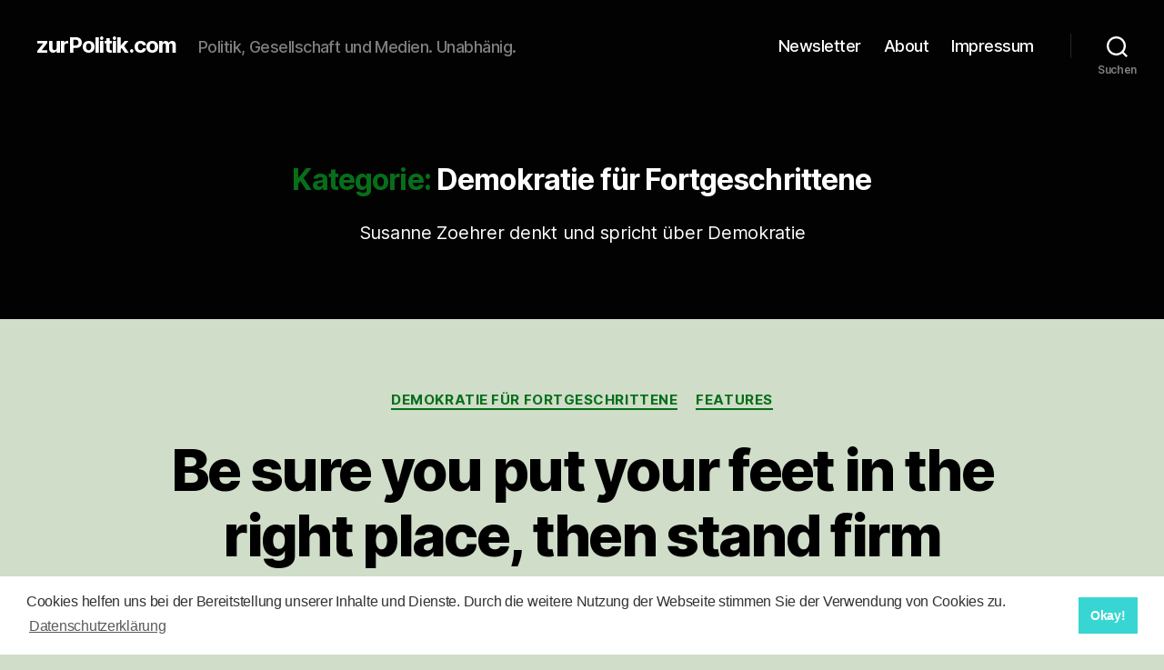

--- FILE ---
content_type: application/javascript; charset=UTF-8
request_url: https://zurpolitikcom.disqus.com/count-data.js?1=6726%20http%3A%2F%2Fzurpolitik.com%2F%3Fp%3D6726&1=6858%20http%3A%2F%2Fzurpolitik.com%2F%3Fp%3D6858&1=7217%20http%3A%2F%2Fzurpolitik.com%2F%3Fp%3D7217&1=7496%20http%3A%2F%2Fzurpolitik.com%2F%3Fp%3D7496&1=7634%20http%3A%2F%2Fzurpolitik.com%2F%3Fp%3D7634&1=7841%20http%3A%2F%2Fzurpolitik.com%2F%3Fp%3D7841&1=8193%20http%3A%2F%2Fzurpolitik.com%2F%3Fp%3D8193&1=8358%20http%3A%2F%2Fzurpolitik.com%2F%3Fp%3D8358&1=8421%20http%3A%2F%2Fzurpolitik.com%2F%3Fp%3D8421&1=8457%20http%3A%2F%2Fzurpolitik.com%2F%3Fp%3D8457
body_size: 810
content:
var DISQUSWIDGETS;

if (typeof DISQUSWIDGETS != 'undefined') {
    DISQUSWIDGETS.displayCount({"text":{"and":"und","comments":{"zero":"0 Comments","multiple":"{num} Comments","one":"1 Comment"}},"counts":[{"id":"7634 http:\/\/zurpolitik.com\/?p=7634","comments":2},{"id":"8421 http:\/\/zurpolitik.com\/?p=8421","comments":3},{"id":"7217 http:\/\/zurpolitik.com\/?p=7217","comments":6},{"id":"7841 http:\/\/zurpolitik.com\/?p=7841","comments":2},{"id":"6858 http:\/\/zurpolitik.com\/?p=6858","comments":9},{"id":"8457 http:\/\/zurpolitik.com\/?p=8457","comments":5},{"id":"8193 http:\/\/zurpolitik.com\/?p=8193","comments":0},{"id":"8358 http:\/\/zurpolitik.com\/?p=8358","comments":4},{"id":"6726 http:\/\/zurpolitik.com\/?p=6726","comments":3},{"id":"7496 http:\/\/zurpolitik.com\/?p=7496","comments":8}]});
}